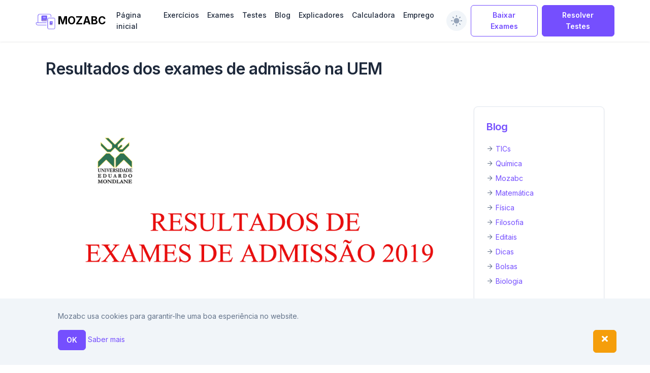

--- FILE ---
content_type: text/html; charset=UTF-8
request_url: https://www.mozabc.com/blog/editais/resultados-dos-exames-de-admissao-na-uem
body_size: 5828
content:
<!DOCTYPE html>
<html lang="pt">
	<head>
		<meta charset="utf-8">
												<meta http-equiv="Content-Type" content="text/html; charset=utf-8"/>
            <meta name="author" content="Portal Mozabc"/>
                    <meta name="generator" content="Portal Mozabc"/>
                <meta name="MSSmartTagsPreventParsing" content="TRUE"/>
    

            <link rel="canonical" href="https://www.mozabc.com/blog/editais/resultados-dos-exames-de-admissao-na-uem" />
    
                                                <link rel="Index" title="Portal Mozabc" href="/"/>
                                                                                <link rel="Shortcut icon" type="image/x-icon" href="/favicon.ico"/>
                                                    <link rel="Search" title="Página de pesquisa" href="/pesquisa"/>
    
				    <title>Resultados dos exames de admissão na UEM - MOZABC</title>

		
								<link rel="stylesheet" href="/assets/build/app.e5b56022.css">

			<!-- Renders a link tag (if your module requires any CSS)
			                 <link rel="stylesheet" href="/build/app.css"> -->
				<meta name="viewport" content="width=device-width, initial-scale=1">
		<link  rel="icon" type="image/x-icon" href="/assets/images/favicon.ico">
		<meta name="description" content="Mozabc - conhecimento e oportunidades. Faça o download de exames nacionais, encontre exercícios resolvidos, explicadores, teste seus conhecimentos com quizzes desafiadores e descubra vagas de emprego. Tudo o que você precisa para elevar sua educação e carreira, disponível em um único lugar.">
		<meta name="keywords" content="estudar, moçambique, mozabc, moz, mz, marrar, online, abc, academia, ajuda, fórum, partilhar,exercicios,questao,exercicios,questoes, conhecimentos, ciência, exame, teste, correção, biblioteca, explicadores, quiz, questionar, questões, explicador, vaga, emprego  Resultados,dos,exames,de,admissão,na,UEM ">
		    
            
        
        <meta property="og:image" content="https://www.mozabc.com/var/site/storage/images/4/9/2/4/14294-2-pt_PT/resultados_uem.png" />
        
        
		    
              <meta property="og:description" content="
Os resultados dos exames de admissão na Universidade Eduardo Mondlane já se encontram disponíveis.
" />
             

		 		<script>
			// Render blocking JS:
if (localStorage.theme) 
document.documentElement.setAttribute("data-theme", localStorage.theme);
		</script>
		
<!-- Google tag (gtag.js) -->
<script async src="https://www.googletagmanager.com/gtag/js?id=G-DHEY99Z9E8"></script>
<script>
  window.dataLayer = window.dataLayer || [];
  function gtag(){dataLayer.push(arguments);}
  gtag('js', new Date());

  gtag('config', 'G-DHEY99Z9E8');
</script>

				<style>
.page-header-section{
	padding-top: 30px;
	padding-bottom: 20px;
}
.pagination{
	padding-top: 20px;
}
.pagination a{
	padding: 5px;
}
		</style>
	</head>

	<body class="bg-white">
		<div id="fb-root"></div>
					<script async defer crossorigin="anonymous" src="https://connect.facebook.net/pt_PT/sdk.js#xfbml=1&version=v17.0" nonce="fwBSXUj1"></script>
		
		<nav class="navbar navbar-expand-lg">
			<div class="container px-0">
				<a class="navbar-brand" href="/" style="color: #000;font-weight: bold;font-size: 21px;filter: brightness(1) invert(0);"><img style="height: 31px;" src="/assets/images/logo.png" alt="">
					MOZABC</a>
				<div class="d-flex align-items-center order-lg-3 ms-lg-3">
					<div class="d-flex align-items-center">
						<a href="#" class="form-check form-switch theme-switch btn btn-light btn-icon rounded-circle me-2">
							<input class="form-check-input" type="checkbox" role="switch" id="flexSwitchCheckDefault">
							<label class="form-check-label" for="flexSwitchCheckDefault"></label>

						</a>
						<a href="/exames" class="btn btn-outline-primary me-2 ">Baixar Exames</a>
							<a href="/testes" class="btn btn-primary d-none d-md-block">Resolver Testes</a>
						
					</div>
					<button class="navbar-toggler collapsed" type="button" data-bs-toggle="collapse" data-bs-target="#navbar-default" aria-controls="navbar-default" aria-expanded="false" aria-label="Toggle navigation">
						<span class="icon-bar top-bar mt-0"></span>
						<span class="icon-bar middle-bar"></span>
						<span class="icon-bar bottom-bar"></span>
					</button>
				</div>

				<div class="collapse navbar-collapse" id="navbar-default">
					<ul class="navbar-nav ms-auto">

					<li class="nav-item">
																							<a class="nav-link" href="/">
																						
																								Página inicial</a>
																						</li>

											<li class="nav-item">
												<a class="nav-link" href="/exercicios">
													Exercícios</a>
											</li>
											<li class="nav-item">
												<a class="nav-link" href="/exames">
													Exames</a>
											</li>
											<li class="nav-item">
												<a class="nav-link" href="/testes">
													Testes</a>
											</li>

											<li class="nav-item">
												<a class="nav-link" href="/blog">

													Blog</a>
											</li>
											<li class="nav-item">
												<a  class="nav-link" href="https://explicadores.mozabc.com">

													Explicadores</a>
											</li>
											<li class="nav-item">
												<a class="nav-link" href="https://www.calc-online.xyz">
													Calculadora</a>
											</li>

											<li class="nav-item">
												<a class="nav-link" href="https://emprego.mozabc.com">Emprego</a>
											</li>

						

					</ul>


				</div>
			</div>
		</nav>
		<!-- Header-wrap Section End -->
		    <div class="page-header-section">
        <div class="container">
            <div class="row">
                <div class="page-header-area">
                    <div class="page-header-content">
                        <h1>Resultados dos exames de admissão na UEM </h1>
                    </div>
                    
                </div>
            </div>
        </div>
    </div>

		
		
		
									<div class="container">
					<div class="row">
						<div class="col-md-12 mt-30">
							<script async src="https://pagead2.googlesyndication.com/pagead/js/adsbygoogle.js"></script>
							<!-- código mozabc -->
							<ins class="adsbygoogle" style="display:inline-block;" data-full-width-responsive="true" data-ad-client="ca-pub-8494167196691033" data-ad-slot="3845909963"></ins>
							<script>
								(adsbygoogle = window.adsbygoogle || []).push({});
							</script>
						</div>
					</div>
				</div>
					<main>
		
    <section class="classic-blog-section section">
        <div class="container">
            <div class="row">
                <!-- BLog Article Section -->
                <div class="col-md-9 wow fadeIn animated" data-wow-delay="0.3s" style="visibility: visible;-webkit-animation-delay: 0.3s; -moz-animation-delay: 0.3s; animation-delay: 0.3s;">
                    <!-- Single Blog Post -->
                    <article class="blog-post-wrapper">

                        <!-- Post Content -->
                        <section >
                            <div class=" ">
                                <div class="row">
                                                                            <div class="col-md-12">
                                            <figure class="ezimage-field"><img src="https://www.mozabc.com/var/site/storage/images/4/9/2/4/14294-2-pt_PT/resultados_uem.png" alt="" height="576" width="1024" /></figure>
                                        </div>
                                                                    </div>
                                <div class="row">
                                                                            <div class="col-md-12">
                                            <div class="ezrichtext-field"><p>Os resultados dos exames de admiss&atilde;o na Universidade Eduardo Mondlane j&aacute; se encontram dispon&iacute;veis.</p>
</div>

                                        </div>
                                                                    </div> 
                                
                                                    <div class="row">
                        <div class="col-md-12">
                            <script async src="https://pagead2.googlesyndication.com/pagead/js/adsbygoogle.js"></script>
                            <!-- código mozabc -->
                            <ins class="adsbygoogle"
                                 style="display:block"
                                 data-ad-client="ca-pub-8494167196691033"
                                 data-ad-slot="3845909963"
                                 data-ad-format="auto"
                                 data-full-width-responsive="true"></ins>
                            <script>
                (adsbygoogle = window.adsbygoogle || []).push({});
                            </script>
                        </div></div>
                                                    <div class="row">
                                                                            <div class="col-md-12">
                                            <div class="ezrichtext-field"><p>O momento da verdade chegou na UEM e para quem n&atilde;o conseguiu n&atilde;o &eacute; o fim da linha, mas sim, uma oportunidade para reorganizar-se (ver onde falhou) para poder tentar de novo.</p><p>Para consultar os resultados pode usar as seguintes op&ccedil;&otilde;es:</p><p><strong>Via SMS</strong></p><p>Envie uma SMS para o n&uacute;mero 94940 com a mensagem uem &lt;seu c&oacute;digo de candidato&gt;</p><p>Nota: Cada SMS custa 10mt</p><p><strong>Via website</strong></p><p>Para consultar os resultados do exame de admiss&atilde;o basta clicar&nbsp;&nbsp;<a href="https://prereg.uem.mz/consulta-resultado">aqui</a></p><p>Boa sorte.</p>
</div>

                                        </div>
                                                                    </div>
                            </div>
                        </section>
                    </article>

                    
                        
                    
                </div>
                <!-- End -->

                <!-- Blog Sidebar Section -->
                <div class="col-md-3">
                    <div class="sidebar-area">
                        <!-- Search Bar -->
                                                <!-- Category -->
                        <aside class="widget flickr-widget wow fadeIn animated" data-wow-delay="0.3s" style="visibility: visible;-webkit-animation-delay: 0.3s; -moz-animation-delay: 0.3s; animation-delay: 0.3s;">

                            <div class="card mb-4 border"><div class="card-body p-4"><h3 class="widget-title "><a href="/blog">Blog</a></h3><div class="mt-3"><ul class="list-unstyled mb-0 nav nav-x-0 flex-column"><li class="lh-lg mb-1  firstli"> <div class="second_level_menu"> <i class="fe fe-arrow-right"></i> <a href="/blog/tics"> TICs </a> </div><ul class="submenu-list"></ul><li class="lh-lg mb-1 "> <div class="second_level_menu"> <i class="fe fe-arrow-right"></i> <a href="/blog/quimica"> Química </a> </div><ul class="submenu-list"></ul><li class="lh-lg mb-1 "> <div class="second_level_menu"> <i class="fe fe-arrow-right"></i> <a href="/blog/mozabc"> Mozabc </a> </div><ul class="submenu-list"></ul><li class="lh-lg mb-1 "> <div class="second_level_menu"> <i class="fe fe-arrow-right"></i> <a href="/blog/matematica"> Matemática </a> </div><ul class="submenu-list"></ul><li class="lh-lg mb-1 "> <div class="second_level_menu"> <i class="fe fe-arrow-right"></i> <a href="/blog/fisica"> Física </a> </div><ul class="submenu-list"></ul><li class="lh-lg mb-1 "> <div class="second_level_menu"> <i class="fe fe-arrow-right"></i> <a href="/blog/filosofia"> Filosofia </a> </div><ul class="submenu-list"></ul><li class="lh-lg mb-1  active"> <div class="second_level_menu"> <i class="fe fe-arrow-right"></i> <a href="/blog/editais"> Editais </a> </div><ul class="submenu-list"></ul><li class="lh-lg mb-1 "> <div class="second_level_menu"> <i class="fe fe-arrow-right"></i> <a href="/blog/dicas"> Dicas </a> </div><ul class="submenu-list"></ul><li class="lh-lg mb-1 "> <div class="second_level_menu"> <i class="fe fe-arrow-right"></i> <a href="/blog/bolsas"> Bolsas </a> </div><ul class="submenu-list"></ul><li class="lh-lg mb-1  lastli"> <div class="second_level_menu"> <i class="fe fe-arrow-right"></i> <a href="/blog/biologia"> Biologia </a> </div><ul class="submenu-list"></ul></ul></div></div></div>

                        </aside>
                    </div>
                </div>
                <!-- End -->
            </div>
        </div>
    </section>
		</main>
									<div class="container">
					<div class="row">
						<div class="col-md-12">
							<script async src="https://pagead2.googlesyndication.com/pagead/js/adsbygoogle.js"></script>
							<!-- código mozabc -->
							<ins class="adsbygoogle" style="display:block" data-ad-client="ca-pub-8494167196691033" data-ad-slot="3845909963" data-ad-format="auto" data-full-width-responsive="true"></ins>
							<script>
								(adsbygoogle = window.adsbygoogle || []).push({});
							</script>
						</div>
					</div>
				</div>
					
					<footer class="pt-lg-10 pt-5 footer bg-white">
			<div class="container">
				<div class="row">
					<div
						class="col-lg-5 col-md-6 col-12">
						<!-- about company -->
						<div class="mb-4">
							<span class="footer-brand" style="color: #000;font-weight: bold;font-size: 21px;filter: brightness(1) invert(0);">
								<img style="height: 31px;" src="/assets/images/logo.png" alt="">
								MOZABC
							</span>
							<div class="mt-4">
								<p>Mozabc - conhecimento e oportunidades. Faça o download de exames nacionais, encontre exercícios resolvidos, explicadores, teste seus conhecimentos com quizzes desafiadores e descubra vagas de emprego. Tudo o que você precisa para elevar sua educação e carreira, disponível em um único lugar.</p>
								<!-- social media -->
								<div class="fs-4 mt-4">
									<div class="fb-page" data-href="https://www.facebook.com/mzabc/" data-tabs="" data-width="" data-height="" data-small-header="false" data-adapt-container-width="true" data-hide-cover="false" data-show-facepile="true">
										<blockquote cite="https://www.facebook.com/mzabc/" class="fb-xfbml-parse-ignore">
											<a href="https://www.facebook.com/mzabc/">mozabc</a>
										</blockquote>
									</div>

								</div>
							</div>
						</div>
					</div>
					<div class="offset-lg-1 col-lg-3 col-md-3 col-6">
						<div
							class="mb-4">
							<!-- list -->
							<h3 class="fw-bold mb-3">Links úteis
							</h3>
							<ul class="list-unstyled nav nav-footer flex-column nav-x-0">
								<li>
									<a href="/" class="nav-link">Mozabc</a>
								</li>
								<li>
									<a href="/exames" class="nav-link">Exames</a>
								</li>
								<li>
									<a href="/testes" class="nav-link">Testes</a>
								</li>
								<li>
									<a href="https://explicadores.mozabc.com" class="nav-link">Explicadores</a>
								</li>
								<li>
									<a href="https://www.calc-online.xyz/" class="nav-link">Calculadora Online</a>
								</li>
								<li>
									<a href="https://emprego.mozabc.com" class="nav-link">Emprego</a>
								</li>
							</ul>
						</div>
					</div>

					<div
						class="col-lg-3 col-md-3">
						<!-- contact info -->
						<div class="mb-4">
							<h3 class="fw-bold mb-3">Entrar em Contacto</h3>
							<p>Envie e-mail para:</p>
							<p class="mb-1">E-mail:
								<a href="mailto:mozabc@mozabc.com">mozabc@mozabc.com</a>
							</p>
							<!-- -->

                             <div class="contact-us">
                    <p> <strong>Subcreva-nos e receba as novidades no seu email. </strong></p>
                    
<form name="eac_contactbundle_newsletter" method="post" action="/newsletter/new">
<div class="row">
<div class="col-md-8 col-8">
  <input type="email" id="eac_contactbundle_newsletter_email" name="eac_contactbundle_newsletter[email]" required="required" class="form-control  rounded-pill ps-3 form-focus-none" placeholder="Seu Email" />
  </div>
<div class="col-md-4 col-4 text-end d-grid">

											<button type="submit" class="btn btn-primary rounded-pill">Enviar</button>
										</div>
</div>
<input type="hidden" id="eac_contactbundle_newsletter__token" name="eac_contactbundle_newsletter[_token]" value="ZnoiUtv_bEqRc4LD9pw0SaQXgM3sWyOrrsP2SVShnpE" /></form>
                </div>

						</div>
					</div>
				</div>
				<div
					class="row align-items-center g-0 border-top py-2 mt-6">
					<!-- Desc -->
					<div class="col-lg-4 col-md-5 col-12">
						<span>©
							<span id="copyright2">
								<script>
									document.getElementById('copyright2').appendChild(document.createTextNode(new Date().getFullYear()))
								</script>
							</span>
							Mozabc
						</span>
					</div>

					<!-- Links -->
					<div class="col-12 col-md-7 col-lg-8 d-md-flex justify-content-end">
						<nav class="nav nav-footer">
							<a class="nav-link ps-0" href="/ajuda">
								Ajuda
							</a>
							<a class="nav-link ps-0" href="/sobre-nos">

								Sobre nós
							</a>
							<a class="nav-link px-2 px-md-3" href="/contacto">Contacto
							</a>

							<a class="nav-link" href="/politica_de_privacidade">
								Política de privacidade
							</a>
						</nav>
					</div>
				</div>
			</div>
		</footer>

		
		<div style="position:relative">
			<div style="z-index: 9999;position:fixed;bottom:0;right: 0;left: 0;" class="privacy-cookie-banner bg-light" id="privacy-cookie-banner">
				<div
					class="container">
					<!-- row -->

					<div class="row">
						<div class="col-xl-12 col-md-12 col-12  m-4">
							<div class="privacy-cookie-banner__message">Mozabc usa cookies para garantir-lhe uma boa esperiência no website.</div>
							<div class="privacy-cookie-banner__action mt-3">
								<a class="privacy-cookie-banner__btn btn btn-primary" id="privacy-cookie-banner__privacy-accept" href="javascript:void(0)" title="Aceitar">OK</a>
								<a class="privacy-cookie-banner__learn-more" href="https://www.mozabc.com/politica_de_privacidade" title="Saber mais">
									Saber mais
								</a>
								<a style="float: right;font-size: 13px;" class="privacy-cookie-banner__close btn btn-warning" id="privacy-cookie-banner__privacy-close" href="javascript:void(0)" title="Fechar">
									<svg style="margin-bottom: 10px;" width="12" fill="#fff" xmlns="http://www.w3.org/2000/svg" viewbox="0 0 352 512"><path d="M242.72 256l100.07-100.07c12.28-12.28 12.28-32.19 0-44.48l-22.24-22.24c-12.28-12.28-32.19-12.28-44.48 0L176 189.28 75.93 89.21c-12.28-12.28-32.19-12.28-44.48 0L9.21 111.45c-12.28 12.28-12.28 32.19 0 44.48L109.28 256 9.21 356.07c-12.28 12.28-12.28 32.19 0 44.48l22.24 22.24c12.28 12.28 32.2 12.28 44.48 0L176 322.72l100.07 100.07c12.28 12.28 32.2 12.28 44.48 0l22.24-22.24c12.28-12.28 12.28-32.19 0-44.48L242.72 256z"/></svg>

								</a>
							</div>
						</div>
					</div>

				</div>
			</div>
		</div>
		<script src="https://code.jquery.com/jquery-3.7.1.min.js" integrity="sha256-/JqT3SQfawRcv/BIHPThkBvs0OEvtFFmqPF/lYI/Cxo=" crossorigin="anonymous"></script>
<script defer src="https://cdn.jsdelivr.net/npm/bootstrap@5.2.3/dist/js/bootstrap.min.js" integrity="sha384-cuYeSxntonz0PPNlHhBs68uyIAVpIIOZZ5JqeqvYYIcEL727kskC66kF92t6Xl2V" crossorigin="anonymous"></script>
<script defer src="/assets/js/simplebar.min.js"></script>
<script defer src="/assets/js/theme.min.js"></script>
<script defer src="/assets/js/privacycookie.js"></script>
<script defer src="/assets/js/app.js"></script>

 
<script data-cfasync="false" type="text/javascript" id="clever-core">
/* <![CDATA[ */
    (function (document, window) {
        var a, c = document.createElement("script"), f = window.frameElement;

        c.id = "CleverCoreLoader58848";
        c.src = "https://scripts.cleverwebserver.com/2d321598ff06a1b87ecc6bffb8954142.js";

        c.async = !0;
        c.type = "text/javascript";
        c.setAttribute("data-target", window.name || (f && f.getAttribute("id")));
        c.setAttribute("data-callback", "put-your-callback-function-here");
        c.setAttribute("data-callback-url-click", "put-your-click-macro-here");
        c.setAttribute("data-callback-url-view", "put-your-view-macro-here");

        try {
            a = parent.document.getElementsByTagName("script")[0] || document.getElementsByTagName("script")[0];
        } catch (e) {
            a = !1;
        }

        a || (a = document.getElementsByTagName("head")[0] || document.getElementsByTagName("body")[0]);
        a.parentNode.insertBefore(c, a);
    })(document, window);
/* ]]> */
</script>

		</body>
</html>


--- FILE ---
content_type: text/html; charset=utf-8
request_url: https://www.google.com/recaptcha/api2/aframe
body_size: 267
content:
<!DOCTYPE HTML><html><head><meta http-equiv="content-type" content="text/html; charset=UTF-8"></head><body><script nonce="71fu1S3oZnUrS_ERP735vA">/** Anti-fraud and anti-abuse applications only. See google.com/recaptcha */ try{var clients={'sodar':'https://pagead2.googlesyndication.com/pagead/sodar?'};window.addEventListener("message",function(a){try{if(a.source===window.parent){var b=JSON.parse(a.data);var c=clients[b['id']];if(c){var d=document.createElement('img');d.src=c+b['params']+'&rc='+(localStorage.getItem("rc::a")?sessionStorage.getItem("rc::b"):"");window.document.body.appendChild(d);sessionStorage.setItem("rc::e",parseInt(sessionStorage.getItem("rc::e")||0)+1);localStorage.setItem("rc::h",'1768634766029');}}}catch(b){}});window.parent.postMessage("_grecaptcha_ready", "*");}catch(b){}</script></body></html>

--- FILE ---
content_type: text/javascript
request_url: https://www.mozabc.com/assets/js/privacycookie.js
body_size: 1027
content:
/**
 * @copyright Copyright (C) eZ Systems AS. All rights reserved.
 * @license For full copyright and license information view LICENSE file distributed with this source code.
 */
(function (global, doc) {
    var eZ = global.eZ = global.eZ || {};

    /**
     * Contains logic needed to display privacy banner.
     *
     * @class
     * @param {Object} config
     */
    eZ.PrivacyCookieBanner = function (config) {
        this.cookieName = config.cookieName || 'EzPrivacyCookieStatus';
        this.bannerElement = document.getElementById(config.bannerId || 'privacy-cookie-banner');
        this.acceptElement = document.getElementById(config.acceptId || 'privacy-cookie-banner__privacy-accept');
        this.closeElement = document.getElementById(config.closeId || 'privacy-cookie-banner__privacy-close');
        this.days = config.days || 365;
        this.path = config.path || null;
    };

    /**
     * Hide privacy banner.
     */
    eZ.PrivacyCookieBanner.prototype.hideBanner = function () {
        this.bannerElement.className = this.bannerElement.className.replace(/\b privacy-cookie-banner--slide-up\b/, '');
        this.bannerElement.className = this.bannerElement.className + ' privacy-cookie-banner--slide-down';
    };

    /**
     * Show privacy banner.
     */
    eZ.PrivacyCookieBanner.prototype.showBanner = function () {
        this.bannerElement.className = this.bannerElement.className.replace(/\b privacy-cookie-banner--slide-down\b/, '');
        this.bannerElement.className = this.bannerElement.className + ' privacy-cookie-banner--slide-up';
    };

    /**
     * Get cookie value by name.
     *
     * @param {string} name
     * @returns {string}
     */
    eZ.PrivacyCookieBanner.prototype.getCookie = function (name) {
        var cookieName = name + '=';
        var ca = document.cookie.split(';');
        for (var i = 0; i < ca.length; i++) {
            var c = ca[i];
            while (c.charAt(0) === ' ')
                c = c.substring(1);
            if (c.indexOf(cookieName) === 0)
                return c.substring(cookieName.length, c.length);
        }
        return '';
    };

    /**
     * Set cookie value.
     *
     * @param {string} name
     * @param {string} value
     * @param {int} days
     * @param {string} path
     */
    eZ.PrivacyCookieBanner.prototype.setCookie = function (name, value, days, path) {
        var d = new Date();
        d.setTime(d.getTime() + (days * 24 * 60 * 60 * 1000));
        var expires = 'expires=' + d.toUTCString();

        var cookiePath = '';
        if (path) {
            cookiePath = '; path=' + path;
        }
        document.cookie = name + '=' + value + '; ' + expires + cookiePath;
    };

    /**
     * Accept privacy policy (set cookie status) and hide banner.
     */
    eZ.PrivacyCookieBanner.prototype.accept = function () {
        this.setCookie(this.cookieName, '1', this.days, this.path);
        this.hideBanner();
    };

    /**
     * Display privacy banner depending on cookie status.
     */
    eZ.PrivacyCookieBanner.prototype.show = function () {
        if (this.getCookie(this.cookieName) !== '1') {
            this.acceptElement.addEventListener('click', function () {
                this.accept();
            }.bind(this), false);
            this.closeElement.addEventListener('click', function () {
                this.hideBanner();
            }.bind(this), false);
            this.showBanner();
        }
    };

})(window, document);


--- FILE ---
content_type: text/javascript
request_url: https://www.mozabc.com/assets/js/app.js
body_size: 227
content:

    (function () {
    var privacyCookieBanner = new eZ.PrivacyCookieBanner({days: 30, path: '/'});
    setTimeout(function () {
    privacyCookieBanner.show()
    }, 1000);
    })();
    
    var url = window.location.pathname;
    
    $('.navbar-nav').find('a').each(function () {
    if ($(this).attr('href') == url) {
    $(this).addClass('active');
    }
    });